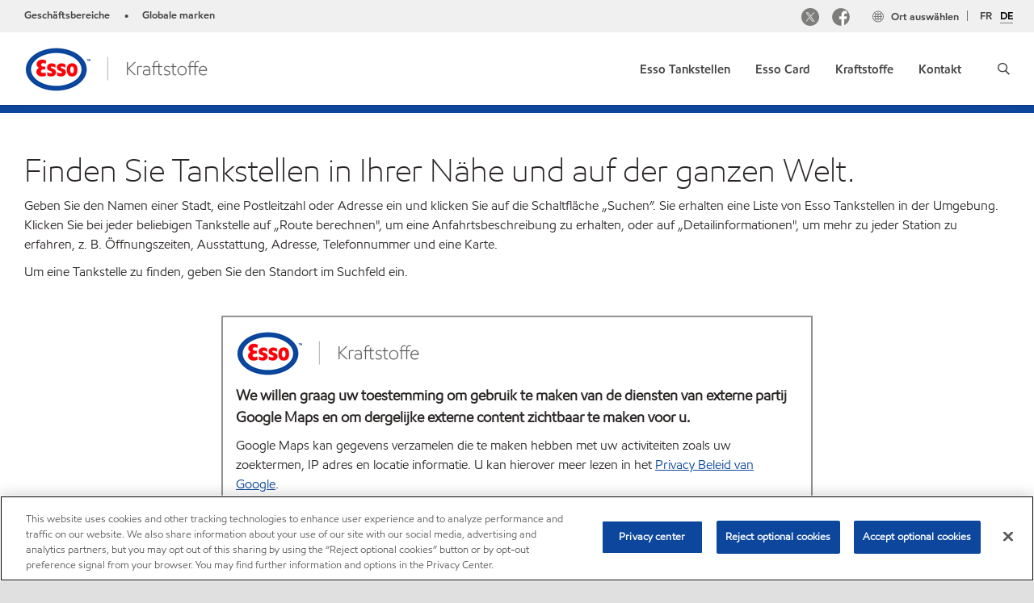

--- FILE ---
content_type: text/css
request_url: https://www.esso.lu/Assets/minified/css/C03-carousel.min.css?v=639001409328093250
body_size: 2152
content:
.slick-next:before,.slick-prev:before,[dir=rtl] .slick-next:before,[dir=rtl] .slick-prev:before{content:" "}.no-js .slide{background-repeat:no-repeat;background-size:cover;width:100%;background-position:center;margin:.3125rem 0;display:none}.no-js .slide:first-child{display:block}.slick-list{margin-bottom:0}.slick-loading .slick-list{background:0 0}.slick-next,.slick-next:focus,.slick-next:hover,.slick-prev,.slick-prev:focus,.slick-prev:hover{outline:0;background-color:transparent;color:transparent}.slick-next,.slick-prev,html[data-directionrtl=true] .slick-next,html[data-directionrtl=true] .slick-prev{background-image:url(/Assets/img/icons.png);width:20px}@font-face{font-family:slick;src:url(/Assets/vendor/slick/fonts/slick.eot);src:url(/Assets/vendor/slick/fonts/slick.eot?#iefix) format("embedded-opentype"),url(/Assets/vendor/slick/fonts/slick.woff) format("woff"),url(/Assets/vendor/slick/fonts/slick.ttf) format("truetype"),url(/Assets/vendor/slick/fonts/slick.svg#slick) format("svg");font-weight:400;font-style:normal}.slick-next,.slick-prev{position:absolute;display:block;cursor:pointer;margin-top:-.625rem;padding:0;border:none;bottom:0;z-index:2;font-size:0}.slick-prev{left:0;background-position:-241px -913px;height:44px}[dir=rtl] .slick-prev{left:auto;right:15px;right:.9375rem}.slick-next{right:0;background-position:-268px -913px;height:44px}[dir=rtl] .slick-next{left:15px;left:.9375rem;right:auto}.slick-slider.component{margin-bottom:2rem}.slick-slider{margin-bottom:1.875rem}.slick-dots{bottom:20px;bottom:1.25rem;margin-top:1.25rem;list-style:none;padding:0;position:static;text-align:center;width:100%;z-index:1;display:flex;align-items:center;justify-content:center}.slick-dots>li{cursor:pointer;display:inline-block;height:auto;margin:0 .9375rem 0 0;padding:0;position:relative}.slick-dots>li:last-child{margin:0}.slick-dots>li>.pager{-webkit-border-radius:50%;border-radius:50%;-moz-background-clip:padding-box;-webkit-background-clip:padding-box;background-clip:padding-box;background-color:#919191;display:inline-block;height:20px;width:20px;border:0}.slick-dots>li>.pager:hover{background-color:#3D9CC2}.slick-dots>li>.pager>img,.slick-dots>li>.pager>p{display:none}.slick-dots>li.slick-active>.pager{background-color:#0376A9;height:25px;width:25px}.slick-dots>li.slick-active>.pager:hover{background-color:#0096CC}.slick-slide{background-repeat:no-repeat;background-size:cover;background-position-x:center;background-position-y:center}.slick-slide .btn{margin-left:0!important}.slide-title{opacity:.9;filter:alpha(opacity=90);background-color:#fff;float:left;margin:.9375rem;padding:1.25rem}.slide-title>p{color:#5a5a5a;margin:0;padding:0}.slide-title>h2{font-size:30px;font-size:1.875rem;margin:.625rem 0}@media only screen and (max-width:767px){.slide-title>h2{font-size:1.125rem}}.slide-title>.tagline,.slide-title>a{font-size:20px;font-size:1.25rem}.slide-title>a{display:block;margin-top:.625rem}@media (min-width:992px){.col-12:not([class*=col-lg]) .slick-list,.col-lg-9 .slick-list{margin-bottom:0}.col-12:not([class*=col-lg]) .carousel-thumb .slick-next,.col-12:not([class*=col-lg]) .carousel-thumb .slick-prev,.col-lg-9 .carousel-thumb .slick-next,.col-lg-9 .carousel-thumb .slick-prev{visibility:hidden}.col-12:not([class*=col-lg]) .carousel-thumb.carousel-thumb-out .slick-dots,.col-lg-9 .carousel-thumb.carousel-thumb-out .slick-dots{position:relative;display:block!important;top:15px;top:.9375rem}.col-12:not([class*=col-lg]) .carousel-thumb.carousel-thumb-out .slick-dots>.pager,.col-lg-9 .carousel-thumb.carousel-thumb-out .slick-dots>.pager{background-color:#f2f2f2}.col-12:not([class*=col-lg]) .carousel-thumb.carousel-thumb-out .slick-dots>.pager>img,.col-lg-9 .carousel-thumb.carousel-thumb-out .slick-dots>.pager>img{padding:0}.col-12:not([class*=col-lg]) .carousel-thumb .slick-dots,.col-lg-9 .carousel-thumb .slick-dots{bottom:15px;bottom:.9375rem;height:auto;margin:0;padding:0 15px;left:-15px;position:relative}.col-12:not([class*=col-lg]) .carousel-thumb .slick-dots>li,.col-lg-9 .carousel-thumb .slick-dots>li{float:left;width:17%}.col-12:not([class*=col-lg]) .carousel-thumb .slick-dots>li>.pager,.col-lg-9 .carousel-thumb .slick-dots>li>.pager{background-color:#f2f2f2;border:0;-webkit-border-radius:0;border-radius:0;-moz-background-clip:padding-box;-webkit-background-clip:padding-box;background-clip:padding-box;color:#2b2626;cursor:pointer;font-size:13px;font-size:.8125rem;height:auto;min-height:80px;padding:0;position:relative;text-decoration:none;width:100%;z-index:9999}.col-12:not([class*=col-lg]) .carousel-thumb .slick-dots>li>.pager>p,.col-lg-9 .carousel-thumb .slick-dots>li>.pager>p{display:block;height:auto;padding:.1875rem .4375rem;text-align:left;min-height:50px;font-size:13px;font-size:.8125rem}.col-12:not([class*=col-lg]) .carousel-thumb .slick-dots>li>.pager>img,.col-lg-9 .carousel-thumb .slick-dots>li>.pager>img{opacity:.5;filter:alpha(opacity=50);display:block;padding:.0625rem;width:100%}.col-12:not([class*=col-lg]) .carousel-thumb .slick-dots>li.slick-active>.pager>img,.col-12:not([class*=col-lg]) .carousel-thumb .slick-dots>li>.pager:focus>img,.col-12:not([class*=col-lg]) .carousel-thumb .slick-dots>li>.pager:hover>img,.col-lg-9 .carousel-thumb .slick-dots>li.slick-active>.pager>img,.col-lg-9 .carousel-thumb .slick-dots>li>.pager:focus>img,.col-lg-9 .carousel-thumb .slick-dots>li>.pager:hover>img{opacity:1;filter:alpha(opacity=100)}.col-12:not([class*=col-lg]) .carousel-thumb .slick-dots>li>.pager:focus,.col-12:not([class*=col-lg]) .carousel-thumb .slick-dots>li>.pager:hover,.col-lg-9 .carousel-thumb .slick-dots>li>.pager:focus,.col-lg-9 .carousel-thumb .slick-dots>li>.pager:hover{outline:0}.col-12:not([class*=col-lg]) .carousel-thumb .slick-dots>li>.pager:after,.col-lg-9 .carousel-thumb .slick-dots>li>.pager:after{background-color:transparent;content:" ";height:100%;left:0;position:absolute;top:0;width:inherit}.col-12:not([class*=col-lg]) .carousel-thumb .slick-dots>li.slick-active>.pager,.col-lg-9 .carousel-thumb .slick-dots>li.slick-active>.pager{border-top:none;border-left:none;border-right:none}.col-12:not([class*=col-lg]) .carousel-thumb .slick-dots>li.slick-active,.col-lg-9 .carousel-thumb .slick-dots>li.slick-active{border-bottom:2px solid #00a3e0}.col-lg-9 .carousel-thumb.carousel-thumb-in .slick-dots{left:-10px;left:-.625rem;position:relative;top:10px;top:.625rem}.col-12:not([class*=col-lg]) .carousel-thumb .slick-dots>li.slick-active>.pager{background-color:#f2f2f2}.col-12:not([class*=col-lg]) .slide-title{max-width:30%}.col-12:not([class*=col-lg]) .carousel-thumb .slick-dots>li{width:13%}.carousel{height:auto}}@media (min-width:1200px){.col-12:not([class*=col-lg]) .carousel-thumb .slick-dots>li{width:11%}}.on-page-editor .c03-carousel .slick-track{opacity:1!important}.slick-dots>li:only-child{display:none}.carousel-multi-cols{margin-top:20px}.carousel.carousel-multi-cols .slick-prev{left:auto;position:absolute;top:-30px;background-image:url(/Assets/img/prev.png);width:32px;height:32px;background-position:center;right:60px}.carousel.carousel-multi-cols .slick-next{position:absolute;top:-30px;left:auto;background-image:url(/Assets/img/next.png);width:32px;height:32px;right:20px;background-position:center}.carousel.carousel-multi-cols .slick-prev.slick-arrow.slick-disabled{background-image:url(/Assets/img/prev-disable.png)}.carousel.carousel-multi-cols .slick-next.slick-arrow.slick-disabled{background-image:url(/Assets/img/next-disable.png)}.carousel-multi-cols .slick-slide{padding-right:20px}@media (max-width:480px){.carousel-multi-cols{margin-bottom:0!important}.carousel.carousel-multi-cols .slick-prev{top:50%;left:-10px;transform:translateY(-50%)}.carousel.carousel-multi-cols .slick-next{top:50%;right:-10px;transform:translateY(-50%)}.carousel-multi-cols .slick-slide{padding:0 30px}}@media (max-width:480px) and (min-width:481px) and (max-width:992px){.carousel-multi-cols{margin-bottom:0!important}.carousel-multi-cols .slick-slide{padding:0 10px}}html[data-directionrtl=true] .component.carousel{direction:ltr}html[data-directionrtl=true] .slick-dots{direction:rtl}html[data-directionrtl=true] .slick-prev{background-position:-268px -913px;height:44px;right:0;left:initial}html[data-directionrtl=true] .slick-next{background-position:-241px -913px;height:44px;left:0;right:initial}

--- FILE ---
content_type: text/css
request_url: https://www.esso.lu/assets/minified/css/userConsent.min.css?v=639001409352983845
body_size: 14
content:
.user_consent_content{background-color:#fff;margin:2rem 0;padding:16px}@media (min-width:992px){.user_consent_content{margin-right:20%;margin-left:20%;border:2px solid #919191}.locator-detail .user_consent_content,.station-locator-details .user_consent_content{margin:2rem 0}}.user_consent_title{margin-top:10px;font-size:1.125rem}.user_consent_button_area{margin-top:12px}.user_consent_content .user_consent_button:hover{text-decoration:underline}

--- FILE ---
content_type: text/css
request_url: https://www.esso.lu/assets/minified/css/productLocator.min.css?v=639001409334196438
body_size: 306
content:
html[data-directionrtl=true] .product-locator search-bar .khws-search-box .search-icon,html[data-directionrtl=true] .product-locator search-bar .locator-search-box .search-icon,html[data-directionrtl=true] .product-locator-ff search-bar .khws-search-box .search-icon,html[data-directionrtl=true] .product-locator-ff search-bar .locator-search-box .search-icon{left:initial;right:5px}html[data-directionrtl=true] .product-locator search-bar .khws-search-box #searchInput,html[data-directionrtl=true] .product-locator search-bar .locator-search-box #searchInput,html[data-directionrtl=true] .product-locator-ff search-bar .khws-search-box #searchInput,html[data-directionrtl=true] .product-locator-ff search-bar .locator-search-box #searchInput{padding-right:30px;text-overflow:ellipsis}@media (max-width:991px){.product-locator .anchorBL,.product-locator-ff .anchorBL{position:relative!important;display:block!important}}html[data-directionrtl=true] .product-locator,html[data-directionrtl=true] .product-locator-ff{direction:rtl}@media (min-width:768px){html[data-directionrtl=true] .product-locator search-bar .khws-search-box .search-icon,html[data-directionrtl=true] .product-locator search-bar .locator-search-box .search-icon,html[data-directionrtl=true] .product-locator-ff search-bar .khws-search-box .search-icon,html[data-directionrtl=true] .product-locator-ff search-bar .locator-search-box .search-icon{left:initial;right:10px}html[data-directionrtl=true] .product-locator search-bar .khws-search-box #searchInput,html[data-directionrtl=true] .product-locator search-bar .locator-search-box #searchInput,html[data-directionrtl=true] .product-locator-ff search-bar .khws-search-box #searchInput,html[data-directionrtl=true] .product-locator-ff search-bar .locator-search-box #searchInput{padding-right:2.1875rem;text-overflow:ellipsis}}.sort-results-by .sort-by-filter,.sort-results-by .sort-by-order{box-sizing:border-box;display:block;float:left;margin-bottom:1rem}.sort-results-by .sort-by-order i{cursor:pointer;display:block;float:left;font-size:20px;line-height:24px;margin-top:12px;opacity:.3}.sort-results-by .sort-by-order i.disabled{cursor:not-allowed}.sort-results-by .sort-by-order i.selected:not(.disabled){opacity:1}.sort-results-by .sort-by-filter{width:calc(100% - 40px)}.sort-results-by .sort-by-filter.full-width{width:100%}.sort-results-by .sort-by-filter:disabled{opacity:.4}

--- FILE ---
content_type: application/javascript
request_url: https://www.esso.lu/assets/minified/js/userConsentLocator.min.js?v=639001409368955550
body_size: 546
content:
!function(n){n(document).ready((function(){function e(){var e=n("[data-wep2-app]"),t="";n(".locator-spinner").removeClass("d-none"),e.each((function(){var e=n(this),o=n(this).data("wep2-app"),a=n(this).data("locatormapsettingsapi");t=a,n.ajax({type:"POST",url:t,success:function(t,a,s){n(".locator-spinner").addClass("d-none");var i=JSON.parse(t.OutputJson),c=JSON.stringify(i);e.attr("data-app-config",c),loadAssetsByType(o),setTimeout((function(){locatorMapGAEventsHandler()}),3e3)},error:function(e){n(".locator-spinner").addClass("d-none")}})})),n(".user_consent_content").css("display","none")}function t(){var e=n("#mapapi-script").attr("data-mapscript-src");n("body").append('<script id="jsmapapi"  src='+e+"/>"),setTimeout((function(){mapdetailinit()}),3e3),n(".user_consent_content").css("display","none"),n(".component.sp01-map").removeClass("hide-map-div")}n(".user_consent_button").click((function(){e()})),n(".user_consent_button").keydown((function(n){"13"==(n.keyCode?n.keyCode:n.which)&&e()})),n(".user_consent_detailpage").click((function(){t()})),n(".user_consent_detailpage").keydown((function(n){"13"==(n.keyCode?n.keyCode:n.which)&&t()}))}))}(window.jQuery);
//# sourceMappingURL=userConsentLocator.min.js.map

--- FILE ---
content_type: application/javascript
request_url: https://www.esso.lu/assets/minified/js/C03-carousel.min.js?v=639001409356582242
body_size: 2539
content:
!function(e){function t(){e(".c03-carousel img").each((function(){e(this).parentsUntil().hasClass("slick-active")&&e(this).hasClass("lazy")&&""==e(this).attr("src")&&(e(this).removeClass("lazy"),e(this).attr("src",e(this).attr("data-src")))}))}e(window).on("load",(function(){t()})),function(){if(!e.fn.slick)return;e("#clPagerList").remove(),e("[data-slide-info]").removeAttr("style"),e(".carousel").each((function(){var i,n,l=e(this),s=l.hasClass("carousel-thumb"),c=l.data("options"),o={dots:!c.ismultislideCarousel,accessibility:!0,pauseOnDotsHover:!0,useAutoplayToggleButton:!1,infinite:!c.ismultislideCarousel,initialSlide:0,arrows:!0,slidesToShow:c.ismultislideCarousel?c.slidestoShow:1,slidesToScroll:c.ismultislideCarousel?c.slidestoScroll:1,responsive:[{breakpoint:480,settings:{slidesToShow:c.ismultislideCarousel?c.slidestoShowMobile:1,slidesToScroll:c.ismultislideCarousel?c.slidestoScrollMobile:1}}],customPaging:function(t,a){var i,n,l=e(t.$slides[a]).data("slide-info");if(n=l.arialabel?l.arialabel:"Slider "+parseInt(a+1)+" of "+e(t.$slides).length+'"',s){var c=l.alt||l.caption;i='<a href="javascript:;" class="pager"  aria-label="'+n+'"',i+=' title="'+c+'"><img src="'+l.image+'" alt="'+c+'"><p>'+l.caption+"</p>"}else i='<a href="javascript:;" class="pager"  aria-label="'+n+'"',i+=">";return i+"</a>"}},r=e.extend(o,c);if(null!=r.randomizeSlides&&r.randomizeSlides){var d=Math.floor((i=new ArrayBuffer(8),n=new Int8Array(i),window.crypto.getRandomValues(n),n[7]=63,n[6]|=240,(new DataView(i).getFloat64(0,!0)-1)*r.numberOfSlides));r.initialSlide=d}if(l.slick(r),null!=r.enableDateSort&&r.enableDateSort){var u=e(".slick-slider").find(".slick-slide");u.each((function(t){if(0!==e(u[t]).find(".b03-image").length){var a=e(u[t]).find(".b03-image").attr("data-updateddate");e(u[t]).attr("data-updateddate",a)}}));var v=[],g=(u.map((function(t){return!e(u[t]).hasClass("slick-cloned")&&v.push(e(u[t]))})),Array.from(v).sort((function(e,t){var a=e[0].dataset.updateddate;return t[0].dataset.updateddate.localeCompare(a)})));e(".slick-slider").slick("slickRemove",0,e(".slick-slider .slick-slide").length);for(var p=0;p<g.length;p++)e(".slick-slider").slick("slickAdd",g[p])}e(".carousel").on("afterChange",(function(){var a,i=document.activeElement;if(a=e(i).hasClass("slick-arrow")?e(i).siblings(".slick-list").children().children(".slick-slide.slick-current.slick-active"):e(i).parents().siblings(".slick-list").children().children(".slick-slide.slick-current.slick-active"),e(document.activeElement).parents().hasClass("c03-carousel")){var n=document.getElementById("carouselSRtext");n&&n.remove();var l=a.attr("data-srtext");l&&a.parents(".c03-carousel").append('<div class="visually-hidden" id="carouselSRtext" role="alert">'+l+"</div>")}t()})),e(".carousel").on("beforeChange",(function(){})),e(".slick-list").removeAttr("aria-live"),e(".slick-slide").attr("aria-relevant","additions"),setTimeout((function(){(c.autoplay&&(e(".slick-arrow").on("mouseover",(function(){l.slick("slickPause")})),e(".slick-arrow").on("mouseout",(function(){l.slick("slickPlay")}))),1===e(".slick-slide").length&&e("li.slick-active").css("display","none"),1===l[0].slick.slideCount)&&(l.children("ul").children("li.slick-active").css("display","none"),l.children("ul").css("display","none"));e("[data-slick-index] button,[data-slick-index] a").attr("tabindex","-1"),e('[data-slick-index="0"] button,[data-slick-index="0"] a').attr("tabindex","0")}),1e3),setTimeout((function(){e(".slick-dots li").each((function(){e(this).children("a").attr("role","tab"),"slick-active"===e(this)[0].className?e(this).children("a").attr("aria-selected","true"):e(this).children("a").attr("aria-selected","false")}))}),1e3),l.on("afterChange",(function(t,a,i,n){var l=document.activeElement,s=e(l).parents().siblings(".slick-list").children().children(".slick-slide.slick-current.slick-active");e(s).attr("aria-relevant","additions"),e(s).attr("aria-live","polite"),e(s).find(".b05-button *").attr("aria-hidden","false"),e(s).find(".b03-image *").attr("aria-hidden","false")})),l.on("beforeChange",(function(t,i,n,l){setTimeout((function(){e(".slick-dots li").each((function(){e(this).children("a").attr("role","tab"),"slick-active"===e(this)[0].className?e(this).children("a").attr("aria-selected","true"):e(this).children("a").attr("aria-selected","false")}))}),1e3);var s=document.activeElement,c=e(s).parents().siblings(".slick-list").children().children(".slick-slide.slick-current.slick-active");(e(c).removeAttr("aria-relevant"),e(c).removeAttr("aria-live"),e(c).find(".b05-button *").attr("aria-hidden","true"),e(c).find(".b03-image *").attr("aria-hidden","true"),e("[data-slick-index] button,[data-slick-index] a").attr("tabindex","-1"),e('[data-slick-index="'+l+'"] button,[data-slick-index="'+l+'"] a').attr("tabindex","0"),e('[data-slick-index="0"] button,[data-slick-index="0"] a').attr("tabindex","0"),e(".c03-carousel").find(".vjs-playing").length>=2&&e(".c03-carousel").find(".slick-active").length)?e(".c03-carousel").find(".vjs-playing").get(1).click():e(t.currentTarget).closest(".c03-carousel").find('.slick-active [id*="wid"]').each((function(){a&&this.contentWindow.postMessage('{"event":"command","func":"pauseVideo","args":""}',"*")}))}))})),t()}(),e(".carousel .pager, .carousel .slick-prev, .carousel .slick-next").data("analytics",{manual:!0}),e('.slick-slide [data-bs-toggle="modal"]').each((function(){e(this).on("click",(function(t){var a;t.preventDefault(),a=e(this).data("target"),e(a).modal("show")}))})),e('.slick-slide [data-bs-dismiss="modal"]').each((function(){e(this).on("click",(function(t){var a;t.preventDefault(),a=e(this).closest(".modal"),e(a).modal("hide")}))}));var a=!1;document.addEventListener("DOMContentLoaded",(function(e){a=!0})),e(document).ready((function(){setTimeout((function(){t()}),2e3)}))}(window.jQuery),analytics.eventConfig.push({target:".component.c03-carousel",codeId:"c03",events:[{eventTarget:".slick-next",eventType:"click",eventName:"C03_CarouselNavigationClick",tags:{event:"navigation",componentName:"carousel",componentId:"c03",eventType:"carousel click",elementType:"arrow icon",elementText:"",listOrdinal:"",page_type:"",page_title:"",page_bu:"",environment:"",page_language:"",sitecore_contact_id:"",pardot_cookie_id:"",event1:"",eventCategory:"",eventAction:""}},{eventTarget:".slick-prev",eventType:"click",eventName:"C03_CarouselNavigationClick",tags:{event:"navigation",componentName:"carousel",componentId:"c03",eventType:"carousel click",elementType:"arrow icon",elementText:"",listOrdinal:"",page_type:"",page_title:"",page_bu:"",environment:"",page_language:"",sitecore_contact_id:"",pardot_cookie_id:"",event1:"",eventCategory:"UX",eventAction:""}},{eventTarget:".slick-dots li a.pager",eventType:"click",eventName:"C03_CarouselNavigationClick",tags:{event:"navigation",componentName:"carousel",componentId:"c03",eventType:"carousel click",elementType:[{rule:"$('> img', $(context)).length > 0",value:"thumbnail"},{rule:"true",value:"dot"}],elementText:"",listOrdinal:{ref:".component",ele:"li"},page_type:"",page_title:"",page_bu:"",environment:"",page_language:"",sitecore_contact_id:"",pardot_cookie_id:"",event1:"gaCustomEvents_carousel_dots",eventCategory:"UX",eventAction:"Clicked on Carousel dots"}}]},{target:".carousel-container",codeId:"c03",events:[{eventTarget:".slick-next",eventType:"click",eventName:"C03_CarouselNavigationClick",tags:{event:"navigation",componentName:"carousel",componentId:"c03",eventType:"carousel click",elementType:"arrow icon",elementText:"",listOrdinal:"",page_type:"",page_title:"",page_bu:"",environment:"",page_language:"",sitecore_contact_id:"",pardot_cookie_id:"",event1:"",eventCategory:"",eventAction:""}},{eventTarget:".slick-prev",eventType:"click",eventName:"C03_CarouselNavigationClick",tags:{event:"navigation",componentName:"carousel",componentId:"c03",eventType:"carousel click",elementType:"arrow icon",elementText:"",listOrdinal:"",page_type:"",page_title:"",page_bu:"",environment:"",page_language:"",sitecore_contact_id:"",pardot_cookie_id:"",event1:"",eventCategory:"UX",eventAction:""}},{eventTarget:".slick-dots button",eventType:"click",eventName:"C03_CarouselNavigationClick",tags:{event:"navigation",componentName:"carousel",componentId:"c03",eventType:"carousel click",elementType:[{rule:"$('> img', $(context)).length > 0",value:"thumbnail"},{rule:"true",value:"dot"}],elementText:"",listOrdinal:{ref:".component",ele:"li"},page_type:"",page_title:"",page_bu:"",environment:"",page_language:"",sitecore_contact_id:"",pardot_cookie_id:"",event1:"gaCustomEvents_carousel_dots",eventCategory:"UX",eventAction:"Clicked on Carousel dots"}}]});
//# sourceMappingURL=C03-carousel.min.js.map

--- FILE ---
content_type: application/javascript
request_url: https://www.esso.lu/assets/minified/js/app-loader.min.js?v=639001409354546379
body_size: 1223
content:
function loadAssetsByType(a){"product-locator"===a||"product-locator-ff"===a?isOneTrustLoaded().then((()=>{const e=$(`[data-wep2-app="${a}"]`).data("map-type");"undefined"!=typeof consentManager&&e&&!consentManager.isCategoryActive(e)||loadAllAssets(a)})):loadAllAssets(a)}function loadAllAssets(a){var e="js/angular-apps/dist/"+a+"/";$.each(["styles.css","runtime.js","polyfills.js","main.js"],(function(a,t){loadAsset(e+t)}))}function loadAsset(a){var e="/assets/"+a;a.indexOf(".js")>-1?$("body").append('<script src="'+e+'"/>'):a.indexOf(".css")>-1&&$("head").append('<link rel="stylesheet" href="'+e+'"/>')}function appendBaseTag(){if(!window.WEP.isPageEditor()){var a=window.location.protocol+"//",e=window.location.port?":"+window.location.port:"",t=a+window.location.hostname+e+window.location.pathname;$("base").length||$("head").append(sanitizeHtmlStrings('<base href="'+t+'">',{whiteList:{base:["href"]}}))}}function loadAngularApps(){var a=$("[data-wep2-app]"),e="";if(!a.length)return!1;appendBaseTag(),a.each((function(){var a=$(this).data("wep2-app");"product-locator"==a?$(this).data("app-config").MAP.isPreview?createExperienceEditorPlaceholder($(this)):(e=$(this).data("show-consent"))&&void 0!==e||loadAssetsByType(a):(e=$(this).data("show-consent"))&&void 0!==e||loadAssetsByType(a)}))}function createExperienceEditorPlaceholder(a){console.log(a);var e=a.data("app-config").MAP;a.append("<div style='width:100%;height:500px'><h3>MAP COMPONENT PLACEHOLDER</h3><p>Map Provider : "+e.provider+" </p><p>DataSource : "+e.datasource+"</p><div style='background-color:#acc7f2;height:90%;width:100%;'></div></div>")}!function(a){a(document).ready((function(){loadAngularApps(),function(){var e=a("[data-wep-app]");if(!e.length)return!1;var t,o={regionselector:["vendor/d3/d3.min.js","vendor/topojson/topojson.min.js","vendor/angular/angular.min.js","vendor/angular/angular-sanitize.min.js","js/apps/region-selector.min.js"]};e.each((function(){var e;t=o[(e=a(this).data("wep-app"),e?e.replace(/\W/g,""):"")],a.each(t,(function(a,e){loadAsset(e)}))}))}()}))}(window.jQuery);const originalReplaceState=history.replaceState;history.replaceState=function(...a){var e=$("[data-wep2-app]").data("wep2-app");if(("product-locator"===e||"product-locator-ff"===e)&&a[2])try{const e=new URL(a[2],window.location.href);e.pathname.endsWith("/")&&e.pathname.length>1&&(e.pathname=e.pathname.replace(/\/+$/,""),a[2]=e.toString())}catch(a){}return originalReplaceState.apply(this,a)};
//# sourceMappingURL=app-loader.min.js.map